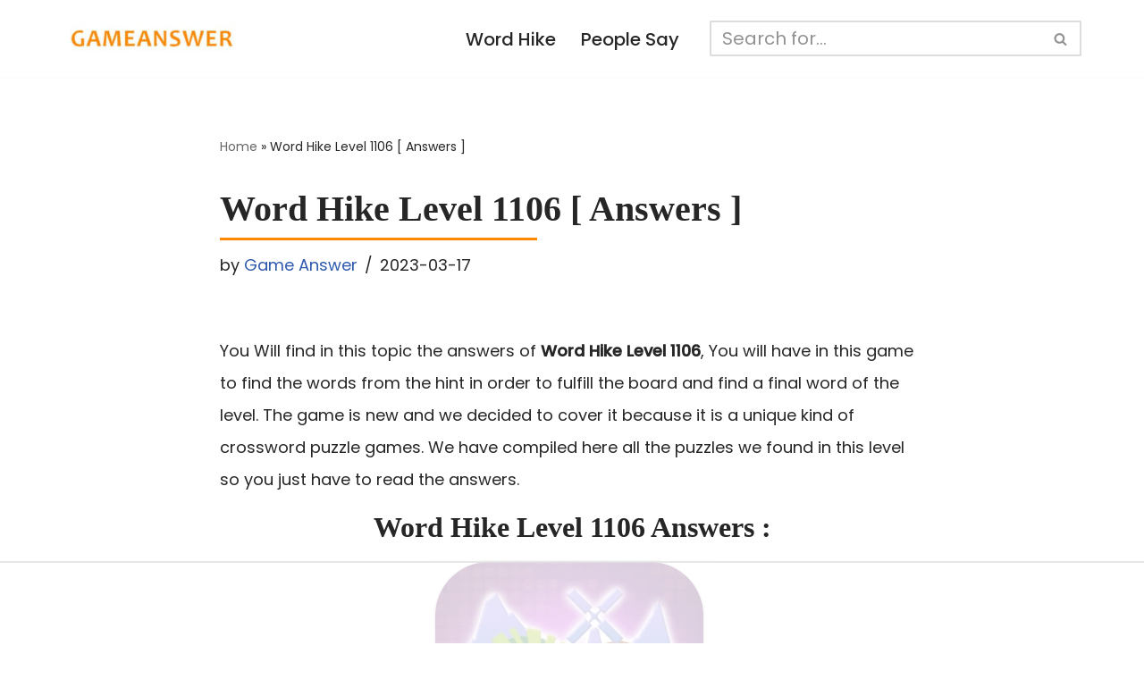

--- FILE ---
content_type: text/html
request_url: https://api.intentiq.com/profiles_engine/ProfilesEngineServlet?at=39&mi=10&dpi=936734067&pt=17&dpn=1&iiqidtype=2&iiqpcid=334f7c50-b101-4c69-b010-e9852d178860&iiqpciddate=1769184020851&pcid=bb8435e6-8553-46ef-855c-138e99594ce8&idtype=3&gdpr=0&japs=false&jaesc=0&jafc=0&jaensc=0&jsver=0.33&testGroup=A&source=pbjs&ABTestingConfigurationSource=group&abtg=A&vrref=https%3A%2F%2Fwww.gameanswer.net%2Fword-hike-level-1106%2F
body_size: 55
content:
{"abPercentage":97,"adt":1,"ct":2,"isOptedOut":false,"data":{"eids":[]},"dbsaved":"false","ls":true,"cttl":86400000,"abTestUuid":"g_1ae99281-046f-473b-909e-d2d5b5e0ac61","tc":9,"sid":1038799665}

--- FILE ---
content_type: text/html; charset=utf-8
request_url: https://www.google.com/recaptcha/api2/aframe
body_size: 267
content:
<!DOCTYPE HTML><html><head><meta http-equiv="content-type" content="text/html; charset=UTF-8"></head><body><script nonce="kijC0i5vBG9mnvGdnTZqjw">/** Anti-fraud and anti-abuse applications only. See google.com/recaptcha */ try{var clients={'sodar':'https://pagead2.googlesyndication.com/pagead/sodar?'};window.addEventListener("message",function(a){try{if(a.source===window.parent){var b=JSON.parse(a.data);var c=clients[b['id']];if(c){var d=document.createElement('img');d.src=c+b['params']+'&rc='+(localStorage.getItem("rc::a")?sessionStorage.getItem("rc::b"):"");window.document.body.appendChild(d);sessionStorage.setItem("rc::e",parseInt(sessionStorage.getItem("rc::e")||0)+1);localStorage.setItem("rc::h",'1769184032204');}}}catch(b){}});window.parent.postMessage("_grecaptcha_ready", "*");}catch(b){}</script></body></html>

--- FILE ---
content_type: text/plain
request_url: https://rtb.openx.net/openrtbb/prebidjs
body_size: -225
content:
{"id":"dc15013e-9bc7-488f-9392-e873cd312114","nbr":0}

--- FILE ---
content_type: application/javascript; charset=utf-8
request_url: https://fundingchoicesmessages.google.com/f/AGSKWxUg0ju1mcI0nltOP-QvYoDBITNmpwdcr_ly5Nta4x7pagHPl9JG7s3gDcwSzDNheiRnMgqoplHhSCYqoOClYrDOBPgc_Th4k0r5_0KgxXi4Uj8EIIYc7Rlfn2606i99Jg6VatPb?fccs=W251bGwsbnVsbCxudWxsLG51bGwsbnVsbCxudWxsLFsxNzY5MTg0MDIzLDg5MDAwMDAwXSxudWxsLG51bGwsbnVsbCxbbnVsbCxbN11dLCJodHRwczovL3d3dy5nYW1lYW5zd2VyLm5ldC93b3JkLWhpa2UtbGV2ZWwtMTEwNi8iLG51bGwsW1s4LCJrNjFQQmptazZPMCJdLFs5LCJlbi1VUyJdLFsxOSwiMiJdLFsxNywiWzBdIl0sWzI0LCIiXSxbMjksImZhbHNlIl1dXQ
body_size: -232
content:
if (typeof __googlefc.fcKernelManager.run === 'function') {"use strict";this.default_ContributorServingResponseClientJs=this.default_ContributorServingResponseClientJs||{};(function(_){var window=this;
try{
var QH=function(a){this.A=_.t(a)};_.u(QH,_.J);var RH=_.ed(QH);var SH=function(a,b,c){this.B=a;this.params=b;this.j=c;this.l=_.F(this.params,4);this.o=new _.dh(this.B.document,_.O(this.params,3),new _.Qg(_.Qk(this.j)))};SH.prototype.run=function(){if(_.P(this.params,10)){var a=this.o;var b=_.eh(a);b=_.Od(b,4);_.ih(a,b)}a=_.Rk(this.j)?_.be(_.Rk(this.j)):new _.de;_.ee(a,9);_.F(a,4)!==1&&_.G(a,4,this.l===2||this.l===3?1:2);_.Fg(this.params,5)&&(b=_.O(this.params,5),_.hg(a,6,b));return a};var TH=function(){};TH.prototype.run=function(a,b){var c,d;return _.v(function(e){c=RH(b);d=(new SH(a,c,_.A(c,_.Pk,2))).run();return e.return({ia:_.L(d)})})};_.Tk(8,new TH);
}catch(e){_._DumpException(e)}
}).call(this,this.default_ContributorServingResponseClientJs);
// Google Inc.

//# sourceURL=/_/mss/boq-content-ads-contributor/_/js/k=boq-content-ads-contributor.ContributorServingResponseClientJs.en_US.k61PBjmk6O0.es5.O/d=1/exm=kernel_loader,loader_js_executable/ed=1/rs=AJlcJMztj-kAdg6DB63MlSG3pP52LjSptg/m=web_iab_tcf_v2_signal_executable
__googlefc.fcKernelManager.run('\x5b\x5b\x5b8,\x22\x5bnull,\x5b\x5bnull,null,null,\\\x22https:\/\/fundingchoicesmessages.google.com\/f\/AGSKWxVv5gdp_bgdMnIHZFXhzoNywR9e10wK_lQ3kw6msP9Qm0hl-ZS5L9zS3kCwl9P3MIAts82asDSueFo-gBw8Kk0pnIDpCvuMaNv-N7UYcNg52i_bFjIrPgO4OsJP7bKFo3NCvtNj\\\x22\x5d,null,null,\x5bnull,null,null,\\\x22https:\/\/fundingchoicesmessages.google.com\/el\/AGSKWxVkkAWpPwfUNSVjWU4T7N1govP4mvaDt2iMNTBj0kEpmp2yelZv6-CRKtquZY_nL-HDx503nHIQTfGIO3V-o2bbEo_35Xi7iydSUGEknU4JciCOkcffqBTP_Wl4pTWNnJ45l-XZ\\\x22\x5d,null,\x5bnull,\x5b7\x5d\x5d\x5d,\\\x22gameanswer.net\\\x22,1,\\\x22en\\\x22,null,null,null,null,1\x5d\x22\x5d\x5d,\x5bnull,null,null,\x22https:\/\/fundingchoicesmessages.google.com\/f\/AGSKWxVDwjFlXtsta9mnSyimmDHsNWPnb7wl1GPupV2TiLx6RoKrPC-oAQEnpx2-9lgNtEaTlcyI0Cd8ArYLdv-WAa7Zh4uIHjew5xjQtxr-Ih8tIucKmBFHOXQE-k_m_xQBHvPjdMfg\x22\x5d\x5d');}

--- FILE ---
content_type: text/plain
request_url: https://rtb.openx.net/openrtbb/prebidjs
body_size: -225
content:
{"id":"2de06f71-bd2d-47c7-a145-568b3b8e3385","nbr":0}

--- FILE ---
content_type: text/plain
request_url: https://rtb.openx.net/openrtbb/prebidjs
body_size: -225
content:
{"id":"180534ea-6fef-476c-b98b-b9c4dfad2ddf","nbr":0}

--- FILE ---
content_type: text/plain
request_url: https://rtb.openx.net/openrtbb/prebidjs
body_size: -225
content:
{"id":"e2954b7b-a102-4692-9d2f-515ce5228015","nbr":0}

--- FILE ---
content_type: text/plain; charset=utf-8
request_url: https://ads.adthrive.com/http-api/cv2
body_size: 5922
content:
{"om":["00xbjwwl","0107o7j9","088iw0y0","0929nj63","0a8iramy","0iyi1awv","0r31j41j","0rko03io","0s298m4lr19","0sm4lr19","0tgj3gqz","0y0basn0","0z2q3gf2","1","1011_302_56233570","101779_7764-1036209","101779_7764-1036210","10310289136970_462615644","10310289136970_462615833","10310289136970_593674671","1043_202078385","10ua7afe","11142692","11509227","11896988","11963080","12010084","12010088","12168663","12171164","12176509","12219562","124844_23","12837806","12r5iucs","13un7jsm","1610326628","16x7UEIxQu8","17_23391296","17_24104693","17_24766970","17_24767241","1832l91i","1891/84814","1891/85295","1ca6o4s6","1h2987yhpl7","1h7yhpl7","1ktgrre1","1qycnxb6","1r7rfn75","201672019","206_492063","206_501425","2132:45327624","2132:45563097","2132:45566963","2132:45999649","2132:46038652","2132:46115315","21u3bzbm","2249:650628516","2249:650628575","2249:657213025","2249:677340715","2249:691910064","2249:691914577","2307:0sm4lr19","2307:0z2q3gf2","2307:1h7yhpl7","2307:2rhihii2","2307:45yw802f","2307:4etfwvf1","2307:4lrf5n54","2307:4npk06v9","2307:5am84p90","2307:5s8wi8hf","2307:5vb39qim","2307:6neo1qsd","2307:77gj3an4","2307:7cmeqmw8","2307:7fmk89yf","2307:7h5ymc3x","2307:7x8f326o","2307:7xb3th35","2307:7yj1wi4i","2307:875v1cu3","2307:8fx3vqhp","2307:8orkh93v","2307:98xzy0ek","2307:9ign6cx0","2307:9krcxphu","2307:9w5l00h3","2307:a2uqytjp","2307:cx0cyl2x","2307:dfru8eib","2307:dpjydwun","2307:f3tdw9f3","2307:fevt4ewx","2307:fj3srhfo","2307:fqeh4hao","2307:g749lgab","2307:gbwct10b","2307:hfqgqvcv","2307:hlx2b72j","2307:hswgcqif","2307:l0mfc5zl","2307:m6rbrf6z","2307:m6t1h1z5","2307:n3egwnq7","2307:ncfr1yiw","2307:nv0uqrqm","2307:o3v1i5bp","2307:ogo426bi","2307:oqfjm5ja","2307:po4st59x","2307:ppn03peq","2307:r0u09phz","2307:rdwfobyr","2307:s00uohbj","2307:s2ahu2ae","2307:s4s41bit","2307:tteuf1og","2307:tty470r7","2307:tusooher","2307:u30fsj32","2307:ubjltf5y","2307:ud61dfyz","2307:vgq8u78h","2307:xc88kxs9","2307:y7fzjmqi","2307:y96tvrmt","2307:yass8yy7","2307:z2zvrgyz","2307:zpppp6w0","23786257","2409_15064_70_86128401","248492122","25_13mvd7kb","25_53v6aquw","25_op9gtamy","25_ti0s3bz3","25_utberk8n","25_zwzjgvpw","262594","2636_1101777_7764-1036209","2676:85661851","2676:86082706","2676:86083012","2676:86434100","2676:86698030","2715_9888_262594","2715_9888_501422","2715_9888_551337","2939971","29414696","29414711","2jjp1phz","2pu0gomp","3018/05664818785ce50754a75ceaab330694","3018/d8f46f8622059ed6a86f74f577012f1c","30652570","306_24767223","33419345","33605403","33608492","33627470","33627671","33865078","3490:CR52223725","35753406","3646_185414_T26335189","3658_138741_T26317759","3658_15032_fevt4ewx","3658_15078_4npk06v9","3658_15078_ce0kt1sn","3658_15078_ogo426bi","3658_15233_4lrf5n54","3658_15724_oqfjm5ja","3658_15803_hlx2b72j","3658_18008_hswgcqif","3658_18152_nrlkfmof","3658_203382_cx0cyl2x","3658_203382_f3tdw9f3","3658_203382_l0mfc5zl","3658_203382_xson3pvm","3658_203382_y96tvrmt","3658_203382_z2zvrgyz","3658_645259_T26437155","3658_67113_8linfb0q","3658_67113_b5e77p2y","36_46_12171164","375227988","37cerfai","381513943572","39303318","3LMBEkP-wis","3v2n6fcp","408698505","409_189398","409_216366","409_216407","409_223589","409_225980","409_225982","409_226322","43a7ptxe","44023623","440665","44629254","44_664ac12171164","456743b0-69d5-4b51-bf35-82a6e088e91c","458901553568","45yw802f","46039087","47370259","47869802","481703827","485027845327","4941618","4947806","49606652","4972640","4XeDJWPR5iQ","4aqwokyz","4etfwvf1","4f96c274-503c-481c-8f2e-68e08cdf7112","4fk9nxse","4lrf5n54","4n9mre1i","4q2am7xn","4zai8e8t","501281","501422","501425","51004532","513119272","51372434","52144948","523d3869-04ee-4196-b53d-864919ad9cdb","5316_139700_1675b5c3-9cf4-4e21-bb81-41e0f19608c2","5316_139700_24bb9d5d-487a-4688-874e-6e8caa5997a5","5316_139700_394cc695-3a27-454a-9e94-405d3f5a5e5d","5316_139700_44d12f53-720c-4d77-aa3f-2c657f68dcfa","5316_139700_4d537733-716f-4002-aa66-cf67fd3df349","5316_139700_5101955d-c12a-4555-89c2-be2d86835007","5316_139700_70d9d4bf-0da5-4012-a8ac-4e2b9ae64c24","5316_139700_892539b2-17b7-4110-9ce7-200203402aac","5316_139700_bd0b86af-29f5-418b-9bb4-3aa99ec783bd","5316_139700_c200f4d4-619f-43c3-b1af-bd1598be4608","5316_139700_d2b31186-c58d-41dc-86a4-530f053c04b0","5316_139700_e57da5d6-bc41-40d9-9688-87a11ae6ec85","5316_139700_f25505d6-4485-417c-9d44-52bb05004df5","5316_139700_f3c12291-f8d3-4d25-943d-01e8c782c5d7","53945116","53v6aquw","548451","5504:203929","5510:bxx2ali1","5510:m6t1h1z5","5510:mznp7ktv","5510:ouycdkmq","5510:pefxr7k2","5510:quk7w53j","5510:uk9x4xmh","5510:y4hjcn9o","55167461","55726194","557_409_216488","557_409_220344","557_409_223589","557_409_223599","557_409_228055","557_409_228059","557_409_228064","557_409_228349","558_93_12r5iucs","558_93_fz6wn1e1","558_93_kuzv8ufm","56018481","560_74_18298322","5626560399","564549740","56794606","5726507811","576777115309199355","583652883178231326","593674671","59856354","59873223","5989_1799740_703656485","5hizlrgo","5iujftaz","5mq0qbm5","5my41lud","5s8wi8hf","5sfc9ja1","5vb39qim","60146355","605367463","60618611","609577512","60d60043-acba-4c63-9354-59326f3ce5fb","60f5a06w","61213159","61564258","618576351","618653722","618876699","618980679","61900466","619089559","61916211","61916225","61932933","61932957","62019442","62019681","62019933","62020288","6226505231","6226505239","6226507991","6226527055","6226530649","6250_66552_1116290323","627227759","627309156","627309159","627506494","62764941","628015148","628086965","628153053","628153173","628222860","628223277","628360579","628360582","628444259","628444262","628444349","628444433","628444439","628456310","628456313","628456379","628456382","628622163","628622172","628622241","628622244","628622247","628622250","628683371","628687043","628687157","628687460","628687463","628803013","628841673","629007394","629009180","629167998","629168001","629168010","629168565","629171196","629171202","629255550","629350437","630137823","63092407","630928655","6365_61796_742174851279","6365_61796_784844653116","6365_61796_784880263591","6365_61796_784880274628","6365_61796_784971491009","6365_61796_785326944648","6365_61796_785361576712","6365_61796_785452881104","6365_61796_785452908677","6365_61796_785452909130","6365_61796_791179315429","6365_61796_792723155707","6365_61796_792800742200","651637461","6547_67916_XJRt34Uz8tFFUsiYUYAO","6547_67916_YK5PRXOfBSzdRq7F0SMf","6547_67916_fFcYpshrOyN16UHgGtdQ","6547_67916_fW8tvdPJZ0tTxcU9BN36","659216891404","659713728691","663293702","697189874","697189949","697189968","697189971","697189999","697190001","697525780","697876986","697876994","697876999","697877001","698493106","699201086","699753201","6lmy2lg0","6neo1qsd","6z26stpw","700109389","700109399","702720175","705127202","707664805","707868621","70_85402316","70_86698030","70_86698143","711838271690","725271087996","74243_74_18364087","74243_74_18364134","74243_74_18364241","7732580","7764-1036205","7764-1036209","77gj3an4","781233248327","790703534069","794di3me","7969_149355_42602454","7969_149355_45327622","7969_149355_45327624","7969_149355_45562715","7969_149355_45999649","7a0tg1yi","7cmeqmw8","7dilm6gm","7fmk89yf","7mohkjUvB6I","7qIE6HPltrY","7qevw67b","7x298b3th35","7xb3th35","7yj1wi4i","8152859","8152878","8152879","8154362","8154363","8168539","8193073","8193078","81x4dv6q","82133858","82_7764-1036210","85402272","85661844","85661854","85690713","85943183","85943184","85943190","85943196","8595380","86509229","86509958","86509959","86698370","86698455","86925937","8831024240_564549740","8b5u826e","8fx3vqhp","8h0jrkwl","8hezw6rl","8linfb0q","8o298rkh93v","8orkh93v","8ptlop6y","8u2upl8r","9057/0328842c8f1d017570ede5c97267f40d","9057/0da634e56b4dee1eb149a27fcef83898","9057/211d1f0fa71d1a58cabee51f2180e38f","92epoX5H6l8","93606ebe-0a5d-4fe2-bc6b-9631666313f4","9632594","96srbype","97_8152879","97_8193073","98xzy0ek","9925w9vu","9cv2cppz","9f0a54c5-e761-4d2b-8b69-a1a1b3f5f928","9ign6cx0","9krcxphu","9pnds6v0","9r15vock","9t2986gmxuz","9t6gmxuz","9uox3d6i","9vtd24w4","9w5l00h3","AggNMJvl67U","BrwovVXE2H0","Ec99nKYk2OQ","Fr6ZACsoGJI","HLM6WoLCR_8","J0oHAwAc5lQ","K90y6uFGIRA","LXINXrexAqQ","M4pztlOa784","NbIJQmcQ6AI","SJE22kX-KcQ","T2DgxA3xRlE","WnZ3PEIRsgU","YlnVIl2d84o","_Q-LyGYXRuE","a0oxacu8","a1vt6lsg","a2uqytjp","a566o9hb","a7w365s6","a7wye4jw","ag5h5euo","ascierwp","aw5w3js1","axw5pt53","b5e77p2y","b90cwbcd","bd5xg6f6","bn278v80","bqnn0d18","bxx2ali1","byhpa0k9","c-Mh5kLIzow","c25t9p0u","c3tpbb4r","cd29840m5wq","cgx63l2w","ciypcyxj","clca5z2o","cmpalw5s","cr-29p8ow2ru9vd","cr-4rm7rpu3u9vd","cr-4rm7rpu3uatj","cr-4rm7rpu3ubwe","cr-5gj2wur5u9vd","cr-6k65g37au9vd","cr-6xaias7lu9vd","cr-98q0xe5tubqk","cr-99jg3wrbu9vd","cr-aaqt0j8subwj","cr-aaqt0k1vubwj","cr-aawz2m3wubwj","cr-aawz2m4pubwj","cr-aawz2m5rubwj","cr-aawz2m7xubwj","cr-aawz3f2tubwj","cr-aawz3f3xubwj","cr-aawz3f4uubwj","cr-ax6bdvhrubwe","cr-g7ywwk2qvft","cr-ghun4f53u9vd","cr-p03jl497u9vd","cr223-e8rz0d0qxeu","cv0h9mrv","cx0cyl2x","czt3qxxp","d4t9q1n1","daw00eve","ddr52z0n","de66hk0y","dfru8eib","dg2WmFvzosE","dmoplxrm","dpjydwun","dsugp5th","dwjp56fe","e1a2wlmi","edkk1gna","f3tdw9f3","fbswp7rk","fe298vt4ewx","fevt4ewx","ff76i2vl","fhnzmvqw","fhvuatu6","fj2985atwid","fj5atwid","fjp0ceax","fjzzyur4","fovbyhjn","fq298eh4hao","fqeh4hao","fy5qcztw","fypjkbk7","fz6wn1e1","g729849lgab","g749lgab","gn3plkq1","gsez3kpt","h0cw921b","h0zwvskc","hPuTdMDQS5M","heb21q1u","hffavbt7","hfqgqvcv","hgrz3ggo","hlx2b72j","hqz7anxg","hr5uo0z9","hrwidqo8","hswgcqif","hueqprai","i1stv4us","i2aglcoy","i8sweh8z","i90isgt0","iaqttatc","iiu0wq3s","ikek48r0","ilz3dj1y","iu5svso2","ixtrvado","j0kdpkgx","j39smngx","jci9uj40","jd035jgw","jr169syq","kbvybq0g","kecbwzbd","kk5768bd","klqiditz","knoebx5v","kpqczbyg","ksrdc5dk","ku298zv8ufm","kuzv8ufm","l0mfc5zl","lfjpjw5a","ll77hviy","lmkhu9q3","lqdvaorh","lryy2wkw","lu0m1szw","lym1wdwi","lyop61rm","m6rbrf6z","m6t1h1z5","mdhhxn07","mne39gsk","mnzinbrt","mznp7ktv","n3egwnq7","n5qy4p52","nDEslD5DCrE","nmrms1vr","nr5arrhc","nrlkfmof","nv0uqrqm","nw18eto3","nxw2krau","o3v1i5bp","o4jf439x","o5xj653n","of8dd9pr","ofoon6ir","ogo426bi","ogw1ezqo","onfnxgrh","ou8gxy4u","ouycdkmq","oyophs7h","oz31jrd0","ozdii3rw","p0noqqn9","pagvt0pd","pd8cp00m","pefxr7k2","pi9dvb89","pkydekxi","pl298th4l1a","plth4l1a","po4st59x","poc1p809","pq3cgxj4","pz8lwofu","q9I-eRux9vU","q9c1qxt2","qCQnxJ3C04M","qM1pWMu_Q2s","qeds4xMFyQE","qexs87kc","qi6czu7b","qnppljgs","qq298vgscdx","qqvgscdx","quk7w53j","r0u09phz","r2tvoa5i","r35763xz","r5pphbep","rcfcy8ae","rdsee7ru","rnvjtx7r","rrlikvt1","rxhd1rly","rxj4b6nw","s00uohbj","s2ahu2ae","sbp1kvat","sdodmuod","seill0x0","szng7r8g","t2dlmwva","t4zab46q","ti0s3bz3","tjdlqflr","tp444w6e","tty470r7","tu298sooher","tusooher","u30fsj32","u32980fsj32","u66r47ug","u7p1kjgp","ubjltf5y","uc3gjkej","uf7vbcrs","uhebin5g","ujl9wsn7","ujqkqtnh","uq0uwbbh","utberk8n","vCc_ZoB9XiI","ven7pu1c","vj7hzkpp","vkqnyng8","w15c67ad","w9acs111","wFBPTWkXhX8","wf4ip8ib","wf9qekf0","ws6kw0kz","wt0wmo2s","wu5qr81l","wv55y51v","xau90hsg","xdaezn6y","xe5smv63","xncaqh7c","xnx5isri","xson3pvm","y0tb00js","y4hjcn9o","y51tr986","y96tvrmt","yass8yy7","yi6qlg3p","yx_OAR3JAOI","z2zvrgyz","z7298yi2xbi","z7yi2xbi","zep75yl2","ziox91q0","zsvdh1xi","zw6jpag6","zz298nndanq","zznndanq","7979132","7979135"],"pmp":[],"adomains":["123notices.com","1md.org","about.bugmd.com","acelauncher.com","adameve.com","akusoli.com","allyspin.com","askanexpertonline.com","atomapplications.com","bassbet.com","betsson.gr","biz-zone.co","bizreach.jp","braverx.com","bubbleroom.se","bugmd.com","buydrcleanspray.com","byrna.com","capitaloneshopping.com","clarifion.com","combatironapparel.com","controlcase.com","convertwithwave.com","cotosen.com","countingmypennies.com","cratedb.com","croisieurope.be","cs.money","dallasnews.com","definition.org","derila-ergo.com","dhgate.com","dhs.gov","displate.com","easyprint.app","easyrecipefinder.co","fabpop.net","familynow.club","fla-keys.com","folkaly.com","g123.jp","gameswaka.com","getbugmd.com","getconsumerchoice.com","getcubbie.com","gowavebrowser.co","gowdr.com","gransino.com","grosvenorcasinos.com","guard.io","hero-wars.com","holts.com","instantbuzz.net","itsmanual.com","jackpotcitycasino.com","justanswer.com","justanswer.es","la-date.com","lightinthebox.com","liverrenew.com","local.com","lovehoney.com","lulutox.com","lymphsystemsupport.com","manualsdirectory.org","meccabingo.com","medimops.de","mensdrivingforce.com","millioner.com","miniretornaveis.com","mobiplus.me","myiq.com","national-lottery.co.uk","naturalhealthreports.net","nbliver360.com","nikke-global.com","nordicspirit.co.uk","nuubu.com","onlinemanualspdf.co","original-play.com","outliermodel.com","paperela.com","paradisestays.site","parasiterelief.com","peta.org","photoshelter.com","plannedparenthood.org","playvod-za.com","printeasilyapp.com","printwithwave.com","profitor.com","quicklearnx.com","quickrecipehub.com","rakuten-sec.co.jp","rangeusa.com","refinancegold.com","robocat.com","royalcaribbean.com","saba.com.mx","shift.com","simple.life","spinbara.com","systeme.io","taboola.com","tackenberg.de","temu.com","tenfactorialrocks.com","theoceanac.com","topaipick.com","totaladblock.com","usconcealedcarry.com","vagisil.com","vegashero.com","vegogarden.com","veryfast.io","viewmanuals.com","viewrecipe.net","votervoice.net","vuse.com","wavebrowser.co","wavebrowserpro.com","weareplannedparenthood.org","xiaflex.com","yourchamilia.com"]}

--- FILE ---
content_type: text/plain
request_url: https://rtb.openx.net/openrtbb/prebidjs
body_size: -225
content:
{"id":"7efe921e-4e57-4767-9c12-4b0c5825e071","nbr":0}

--- FILE ---
content_type: application/javascript; charset=utf-8
request_url: https://fundingchoicesmessages.google.com/f/AGSKWxXvliNI1Oxs68QJXLVFo9zO0MF9uoDIYwPqiwlPjLf-YIIK31d1YpLP28jT9s25JVGJk-7Aa8P1nVdDPah8DQj6_Legm91wOIvg0OeWew-PTwsx-5Xhtq011FGkfQGB1sAWFCjaVFC3EeYrfI4YjRpD8nJ2fWsTq8rCVV8hVXdLDkeuusmRMvyQOJM=/_&Ads_DFP=/bbad7./ad/skyscraper./cyad1./728x90d.
body_size: -1289
content:
window['0b920338-9a81-44ac-8ffe-a1509d6a9ae1'] = true;

--- FILE ---
content_type: text/plain
request_url: https://rtb.openx.net/openrtbb/prebidjs
body_size: -225
content:
{"id":"8c921cad-543f-44c1-abd7-81deb6ea4c50","nbr":0}

--- FILE ---
content_type: text/plain
request_url: https://rtb.openx.net/openrtbb/prebidjs
body_size: -84
content:
{"id":"ca3620ac-6bcb-4ba9-8dac-a7cd6b89073d","nbr":0}

--- FILE ---
content_type: text/plain
request_url: https://rtb.openx.net/openrtbb/prebidjs
body_size: -225
content:
{"id":"64072b42-6b47-4aa0-b8c6-08480657932a","nbr":0}

--- FILE ---
content_type: text/plain
request_url: https://rtb.openx.net/openrtbb/prebidjs
body_size: -225
content:
{"id":"23b85aa9-5fcc-4b5a-a69c-8ab85362a39f","nbr":0}

--- FILE ---
content_type: text/plain
request_url: https://rtb.openx.net/openrtbb/prebidjs
body_size: -225
content:
{"id":"eca57f23-56f6-4139-b97c-0c49024bf550","nbr":0}

--- FILE ---
content_type: text/plain; charset=UTF-8
request_url: https://at.teads.tv/fpc?analytics_tag_id=PUB_17002&tfpvi=&gdpr_consent=&gdpr_status=22&gdpr_reason=220&ccpa_consent=&sv=prebid-v1
body_size: 56
content:
NDM1YWZlZTUtZTZhYy00NzA0LThhNDgtY2Y0NzQ0MjNkNDMxIzItOQ==

--- FILE ---
content_type: text/plain
request_url: https://rtb.openx.net/openrtbb/prebidjs
body_size: -225
content:
{"id":"80067216-fca5-4809-b827-968c7f34ab46","nbr":0}

--- FILE ---
content_type: text/plain
request_url: https://rtb.openx.net/openrtbb/prebidjs
body_size: -225
content:
{"id":"de8935af-2b7a-49be-b183-e6e5a6963696","nbr":0}

--- FILE ---
content_type: text/plain
request_url: https://rtb.openx.net/openrtbb/prebidjs
body_size: -225
content:
{"id":"6e64b4d3-be53-432e-8356-b8d16898e7e9","nbr":0}